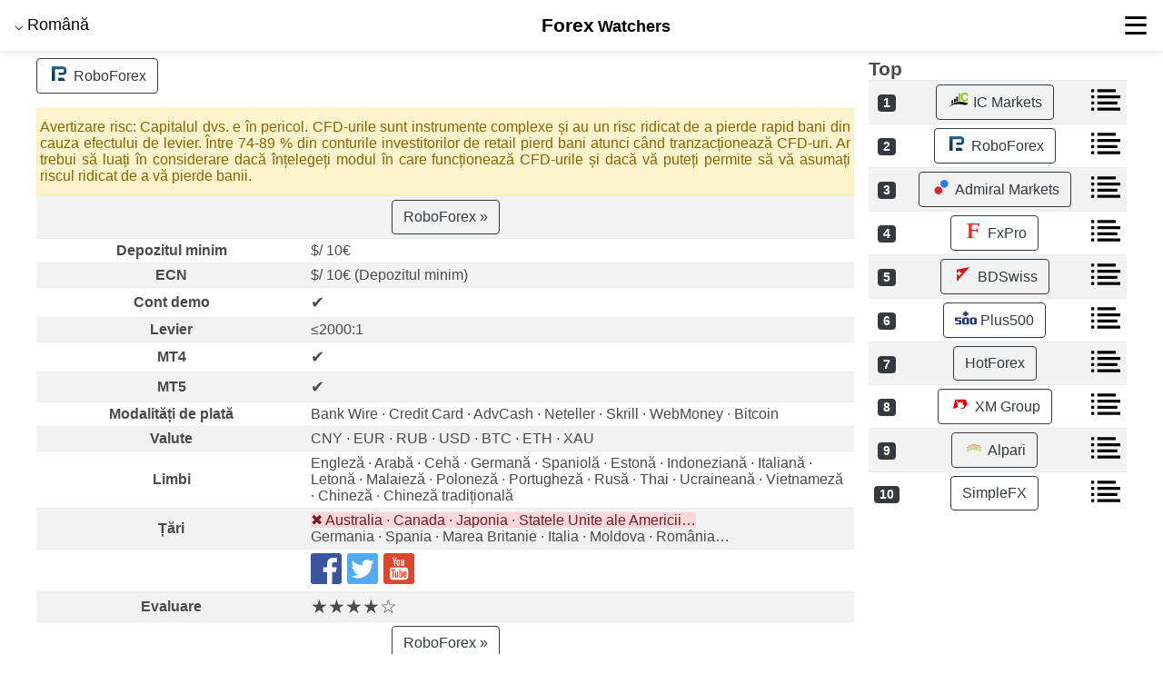

--- FILE ---
content_type: text/html; charset=UTF-8
request_url: https://forex-watchers.com/ro/roboforex/
body_size: 9324
content:
<!DOCTYPE html>
<html lang="ro">
<head>
<title>RoboForex - Pareri 2025, ce este? • Forum: e pe bune? | Forex Watchers Română</title>
<meta charset="utf-8">
<meta http-equiv="X-UA-Compatible" content="IE=edge">
<meta name="viewport" content="width=device-width,minimum-scale=1,initial-scale=1">
<meta name="description" content="RoboForex | Pentru a accesa mai multe informații despre broker. Apăsați aici.">
<link rel="canonical" href="https://forex-watchers.com/ro/roboforex/">
<link rel="alternate" href="https://forex-watchers.com/ar/roboforex/" hreflang="ar">
<link rel="alternate" href="https://forex-watchers.com/bg/roboforex/" hreflang="bg">
<link rel="alternate" href="https://forex-watchers.com/cs/roboforex/" hreflang="cs">
<link rel="alternate" href="https://forex-watchers.com/da/roboforex/" hreflang="da">
<link rel="alternate" href="https://forex-watchers.com/de/roboforex/" hreflang="de">
<link rel="alternate" href="https://forex-watchers.com/el/roboforex/" hreflang="el">
<link rel="alternate" href="https://forex-watchers.com/en/roboforex/" hreflang="en">
<link rel="alternate" href="https://forex-watchers.com/es/roboforex/" hreflang="es">
<link rel="alternate" href="https://forex-watchers.com/et/roboforex/" hreflang="et">
<link rel="alternate" href="https://forex-watchers.com/fa/roboforex/" hreflang="fa">
<link rel="alternate" href="https://forex-watchers.com/fi/roboforex/" hreflang="fi">
<link rel="alternate" href="https://forex-watchers.com/fr/roboforex/" hreflang="fr">
<link rel="alternate" href="https://forex-watchers.com/hr/roboforex/" hreflang="hr">
<link rel="alternate" href="https://forex-watchers.com/hu/roboforex/" hreflang="hu">
<link rel="alternate" href="https://forex-watchers.com/id/roboforex/" hreflang="id">
<link rel="alternate" href="https://forex-watchers.com/it/roboforex/" hreflang="it">
<link rel="alternate" href="https://forex-watchers.com/ja/roboforex/" hreflang="ja">
<link rel="alternate" href="https://forex-watchers.com/ko/roboforex/" hreflang="ko">
<link rel="alternate" href="https://forex-watchers.com/lt/roboforex/" hreflang="lt">
<link rel="alternate" href="https://forex-watchers.com/lv/roboforex/" hreflang="lv">
<link rel="alternate" href="https://forex-watchers.com/ms/roboforex/" hreflang="ms">
<link rel="alternate" href="https://forex-watchers.com/nl/roboforex/" hreflang="nl">
<link rel="alternate" href="https://forex-watchers.com/no/roboforex/" hreflang="no">
<link rel="alternate" href="https://forex-watchers.com/pl/roboforex/" hreflang="pl">
<link rel="alternate" href="https://forex-watchers.com/pt/roboforex/" hreflang="pt">
<link rel="alternate" href="https://forex-watchers.com/ru/roboforex/" hreflang="ru">
<link rel="alternate" href="https://forex-watchers.com/sk/roboforex/" hreflang="sk">
<link rel="alternate" href="https://forex-watchers.com/sl/roboforex/" hreflang="sl">
<link rel="alternate" href="https://forex-watchers.com/sr/roboforex/" hreflang="sr-latn">
<link rel="alternate" href="https://forex-watchers.com/sv/roboforex/" hreflang="sv">
<link rel="alternate" href="https://forex-watchers.com/th/roboforex/" hreflang="th">
<link rel="alternate" href="https://forex-watchers.com/tr/roboforex/" hreflang="tr">
<link rel="alternate" href="https://forex-watchers.com/uk/roboforex/" hreflang="uk">
<link rel="alternate" href="https://forex-watchers.com/vi/roboforex/" hreflang="vi">
<link rel="alternate" href="https://forex-watchers.com/zh/roboforex/" hreflang="zh-hans">
<link rel="alternate" href="https://forex-watchers.com/zt/roboforex/" hreflang="zh-hant">
<link rel="dns-prefetch" href="https://roboforex.com">

<meta property="og:url" content="http://forex-watchers.com/ro/roboforex/">
<meta property="og:title" content="RoboForex - Pareri 2025, ce este? • Forum: e pe bune? | Forex Watchers Română">
<meta property="og:description" content="RoboForex | Pentru a accesa mai multe informații despre broker. Apăsați aici.">
<meta property="og:site_name" content="Forex Watchers">
<meta property="og:type" content="website">
<meta property="og:locale" content="ro_RO">
<script async src="https://cdn.ampproject.org/v0.js"></script>
<script async custom-element="amp-sidebar" src="https://cdn.ampproject.org/v0/amp-sidebar-0.1.js"></script>

<script async custom-element="amp-iframe" src="https://cdn.ampproject.org/v0/amp-iframe-0.1.js"></script>
<style amp-boilerplate>body{-webkit-animation:-amp-start 8s steps(1,end) 0s 1 normal both;-moz-animation:-amp-start 8s steps(1,end) 0s 1 normal both;-ms-animation:-amp-start 8s steps(1,end) 0s 1 normal both;animation:-amp-start 8s steps(1,end) 0s 1 normal both}@-webkit-keyframes -amp-start{from{visibility:hidden}to{visibility:visible}}@-moz-keyframes -amp-start{from{visibility:hidden}to{visibility:visible}}@-ms-keyframes -amp-start{from{visibility:hidden}to{visibility:visible}}@-o-keyframes -amp-start{from{visibility:hidden}to{visibility:visible}}@keyframes -amp-start{from{visibility:hidden}to{visibility:visible}}</style><noscript><style amp-boilerplate>body{-webkit-animation:none;-moz-animation:none;-ms-animation:none;animation:none}</style></noscript>
<style amp-custom>
html{line-height:1.15;-webkit-text-size-adjust:100%}body{margin:0}main{display:block}h1{font-size:2em;margin:.67em 0}hr{box-sizing:content-box;height:0;overflow:visible}pre{font-family:monospace,monospace;font-size:1em}a{background-color:transparent}abbr[title]{border-bottom:none;text-decoration:underline;text-decoration:underline dotted}b,strong{font-weight:bolder}code,kbd,samp{font-family:monospace,monospace;font-size:1em}small{font-size:80%}sub,sup{font-size:75%;line-height:0;position:relative;vertical-align:baseline}sub{bottom:-.25em}sup{top:-.5em}img{border-style:none}button,input,optgroup,select,textarea{font-family:inherit;font-size:100%;line-height:1.15;margin:0}button,input{overflow:visible}button,select{text-transform:none}[type=button],[type=reset],[type=submit],button{-webkit-appearance:button}[type=button]::-moz-focus-inner,[type=reset]::-moz-focus-inner,[type=submit]::-moz-focus-inner,button::-moz-focus-inner{border-style:none;padding:0}[type=button]:-moz-focusring,[type=reset]:-moz-focusring,[type=submit]:-moz-focusring,button:-moz-focusring{outline:1px dotted ButtonText}fieldset{padding:.35em .75em .625em}legend{box-sizing:border-box;color:inherit;display:table;max-width:100%;padding:0;white-space:normal}progress{vertical-align:baseline}textarea{overflow:auto}[type=checkbox],[type=radio]{box-sizing:border-box;padding:0}[type=number]::-webkit-inner-spin-button,[type=number]::-webkit-outer-spin-button{height:auto}[type=search]{-webkit-appearance:textfield;outline-offset:-2px}[type=search]::-webkit-search-decoration{-webkit-appearance:none}::-webkit-file-upload-button{-webkit-appearance:button;font:inherit}details{display:block}summary{display:list-item}template{display:none}[hidden]{display:none}.h1{font-size:3rem}.h2{font-size:2rem}.h3{font-size:1.5rem}.h4{font-size:1.125rem}.h5{font-size:.875rem}.h6{font-size:.75rem}.font-family-inherit{font-family:inherit}.font-size-inherit{font-size:inherit}.text-decoration-none{text-decoration:none}.bold{font-weight:700}.regular{font-weight:400}.italic{font-style:italic}.caps{text-transform:uppercase;letter-spacing:.2em}.left-align{text-align:left}.center{text-align:center}.right-align{text-align:right}.justify{text-align:justify}.nowrap{white-space:nowrap}.break-word{word-wrap:break-word}.line-height-1{line-height:1rem}.line-height-2{line-height:1.125rem}.line-height-3{line-height:1.5rem}.line-height-4{line-height:2rem}.list-style-none{list-style:none}.underline{text-decoration:underline}.truncate{max-width:100%;overflow:hidden;text-overflow:ellipsis;white-space:nowrap}.list-reset{list-style:none;padding-left:0}.inline{display:inline}.block{display:block}.inline-block{display:inline-block}.table{display:table}.table-cell{display:table-cell}.overflow-hidden{overflow:hidden}.overflow-scroll{overflow:scroll}.overflow-auto{overflow:auto}.clearfix:after,.clearfix:before{content:" ";display:table}.clearfix:after{clear:both}.left{float:left}.right{float:right}.fit{max-width:100%}.max-width-1{max-width:24rem}.max-width-2{max-width:32rem}.max-width-3{max-width:48rem}.max-width-4{max-width:64rem}.border-box{box-sizing:border-box}.align-baseline{vertical-align:baseline}.align-top{vertical-align:top}.align-middle{vertical-align:middle}.align-bottom{vertical-align:bottom}.m0{margin:0}.mt0{margin-top:0}.mr0{margin-right:0}.mb0{margin-bottom:0}.ml0,.mx0{margin-left:0}.mx0{margin-right:0}.my0{margin-top:0;margin-bottom:0}.m1{margin:1rem}.mt1{margin-top:1rem}.mr1{margin-right:1rem}.mb1{margin-bottom:1rem}.ml1,.mx1{margin-left:1rem}.mx1{margin-right:1rem}.my1{margin-top:1rem;margin-bottom:1rem}.m2{margin:1.5rem}.mt2{margin-top:1.5rem}.mr2{margin-right:1.5rem}.mb2{margin-bottom:1.5rem}.ml2,.mx2{margin-left:1.5rem}.mx2{margin-right:1.5rem}.my2{margin-top:1.5rem;margin-bottom:1.5rem}.m3{margin:2rem}.mt3{margin-top:2rem}.mr3{margin-right:2rem}.mb3{margin-bottom:2rem}.ml3,.mx3{margin-left:2rem}.mx3{margin-right:2rem}.my3{margin-top:2rem;margin-bottom:2rem}.m4{margin:2.5rem}.mt4{margin-top:2.5rem}.mr4{margin-right:2.5rem}.mb4{margin-bottom:2.5rem}.ml4,.mx4{margin-left:2.5rem}.mx4{margin-right:2.5rem}.my4{margin-top:2.5rem;margin-bottom:2.5rem}.mxn1{margin-left:-1rem;margin-right:-1rem}.mxn2{margin-left:-1.5rem;margin-right:-1.5rem}.mxn3{margin-left:-2rem;margin-right:-2rem}.mxn4{margin-left:-2.5rem;margin-right:-2.5rem}.ml-auto{margin-left:auto}.mr-auto,.mx-auto{margin-right:auto}.mx-auto{margin-left:auto}.p0{padding:0}.pt0{padding-top:0}.pr0{padding-right:0}.pb0{padding-bottom:0}.pl0,.px0{padding-left:0}.px0{padding-right:0}.py0{padding-top:0;padding-bottom:0}.p1{padding:1rem}.pt1{padding-top:1rem}.pr1{padding-right:1rem}.pb1{padding-bottom:1rem}.pl1{padding-left:1rem}.py1{padding-top:1rem;padding-bottom:1rem}.px1{padding-left:1rem;padding-right:1rem}.p2{padding:1.5rem}.pt2{padding-top:1.5rem}.pr2{padding-right:1.5rem}.pb2{padding-bottom:1.5rem}.pl2{padding-left:1.5rem}.py2{padding-top:1.5rem;padding-bottom:1.5rem}.px2{padding-left:1.5rem;padding-right:1.5rem}.p3{padding:2rem}.pt3{padding-top:2rem}.pr3{padding-right:2rem}.pb3{padding-bottom:2rem}.pl3{padding-left:2rem}.py3{padding-top:2rem;padding-bottom:2rem}.px3{padding-left:2rem;padding-right:2rem}.p4{padding:2.5rem}.pt4{padding-top:2.5rem}.pr4{padding-right:2.5rem}.pb4{padding-bottom:2.5rem}.pl4{padding-left:2.5rem}.py4{padding-top:2.5rem;padding-bottom:2.5rem}.px4{padding-left:2.5rem;padding-right:2.5rem}.col{float:left}.col,.col-right{box-sizing:border-box}.col-right{float:right}.col-1{width:8.33333%}.col-2{width:16.66667%}.col-3{width:25%}.col-4{width:33.33333%}.col-5{width:41.66667%}.col-6{width:50%}.col-7{width:58.33333%}.col-8{width:66.66667%}.col-9{width:75%}.col-10{width:83.33333%}.col-11{width:91.66667%}.col-12{width:100%}@media (min-width:40.06rem){.sm-col{float:left;box-sizing:border-box}.sm-col-right{float:right;box-sizing:border-box}.sm-col-1{width:8.33333%}.sm-col-2{width:16.66667%}.sm-col-3{width:25%}.sm-col-4{width:33.33333%}.sm-col-5{width:41.66667%}.sm-col-6{width:50%}.sm-col-7{width:58.33333%}.sm-col-8{width:66.66667%}.sm-col-9{width:75%}.sm-col-10{width:83.33333%}.sm-col-11{width:91.66667%}.sm-col-12{width:100%}}@media (min-width:52.06rem){.md-col{float:left;box-sizing:border-box}.md-col-right{float:right;box-sizing:border-box}.md-col-1{width:8.33333%}.md-col-2{width:16.66667%}.md-col-3{width:25%}.md-col-4{width:33.33333%}.md-col-5{width:41.66667%}.md-col-6{width:50%}.md-col-7{width:58.33333%}.md-col-8{width:66.66667%}.md-col-9{width:75%}.md-col-10{width:83.33333%}.md-col-11{width:91.66667%}.md-col-12{width:100%}}@media (min-width:64.06rem){.lg-col{float:left;box-sizing:border-box}.lg-col-right{float:right;box-sizing:border-box}.lg-col-1{width:8.33333%}.lg-col-2{width:16.66667%}.lg-col-3{width:25%}.lg-col-4{width:33.33333%}.lg-col-5{width:41.66667%}.lg-col-6{width:50%}.lg-col-7{width:58.33333%}.lg-col-8{width:66.66667%}.lg-col-9{width:75%}.lg-col-10{width:83.33333%}.lg-col-11{width:91.66667%}.lg-col-12{width:100%}}.flex{display:-webkit-box;display:-ms-flexbox;display:flex}@media (min-width:40.06rem){.sm-flex{display:-webkit-box;display:-ms-flexbox;display:flex}}@media (min-width:52.06rem){.md-flex{display:-webkit-box;display:-ms-flexbox;display:flex}}@media (min-width:64.06rem){.lg-flex{display:-webkit-box;display:-ms-flexbox;display:flex}}.flex-column{-webkit-box-orient:vertical;-webkit-box-direction:normal;-ms-flex-direction:column;flex-direction:column}.flex-wrap{-ms-flex-wrap:wrap;flex-wrap:wrap}.items-start{-webkit-box-align:start;-ms-flex-align:start;align-items:flex-start}.items-end{-webkit-box-align:end;-ms-flex-align:end;align-items:flex-end}.items-center{-webkit-box-align:center;-ms-flex-align:center;align-items:center}.items-baseline{-webkit-box-align:baseline;-ms-flex-align:baseline;align-items:baseline}.items-stretch{-webkit-box-align:stretch;-ms-flex-align:stretch;align-items:stretch}.self-start{-ms-flex-item-align:start;align-self:flex-start}.self-end{-ms-flex-item-align:end;align-self:flex-end}.self-center{-ms-flex-item-align:center;-ms-grid-row-align:center;align-self:center}.self-baseline{-ms-flex-item-align:baseline;align-self:baseline}.self-stretch{-ms-flex-item-align:stretch;-ms-grid-row-align:stretch;align-self:stretch}.justify-start{-webkit-box-pack:start;-ms-flex-pack:start;justify-content:flex-start}.justify-end{-webkit-box-pack:end;-ms-flex-pack:end;justify-content:flex-end}.justify-center{-webkit-box-pack:center;-ms-flex-pack:center;justify-content:center}.justify-between{-webkit-box-pack:justify;-ms-flex-pack:justify;justify-content:space-between}.justify-around{-ms-flex-pack:distribute;justify-content:space-around}.content-start{-ms-flex-line-pack:start;align-content:flex-start}.content-end{-ms-flex-line-pack:end;align-content:flex-end}.content-center{-ms-flex-line-pack:center;align-content:center}.content-between{-ms-flex-line-pack:justify;align-content:space-between}.content-around{-ms-flex-line-pack:distribute;align-content:space-around}.content-stretch{-ms-flex-line-pack:stretch;align-content:stretch}.flex-auto{-webkit-box-flex:1;-ms-flex:1 1 auto;flex:1 1 auto;min-width:0;min-height:0}.flex-none{-webkit-box-flex:0;-ms-flex:none;flex:none}.order-0{-webkit-box-ordinal-group:1;-ms-flex-order:0;order:0}.order-1{-webkit-box-ordinal-group:2;-ms-flex-order:1;order:1}.order-2{-webkit-box-ordinal-group:3;-ms-flex-order:2;order:2}.order-3{-webkit-box-ordinal-group:4;-ms-flex-order:3;order:3}.order-last{-webkit-box-ordinal-group:100000;-ms-flex-order:99999;order:99999}.relative{position:relative}.absolute{position:absolute}.fixed{position:fixed}.top-0{top:0}.right-0{right:0}.bottom-0{bottom:0}.left-0{left:0}.z1{z-index:1}.z2{z-index:2}.z3{z-index:3}.z4{z-index:4}.border{border-style:solid;border-width:1px}.border-top{border-top-style:solid;border-top-width:1px}.border-right{border-right-style:solid;border-right-width:1px}.border-bottom{border-bottom-style:solid;border-bottom-width:1px}.border-left{border-left-style:solid;border-left-width:1px}.border-none{border:0}.rounded{border-radius:3px}.circle{border-radius:50%}.rounded-top{border-radius:3px 3px 0 0}.rounded-right{border-radius:0 3px 3px 0}.rounded-bottom{border-radius:0 0 3px 3px}.rounded-left{border-radius:3px 0 0 3px}.not-rounded{border-radius:0}.hide{position:absolute;height:1px;width:1px;overflow:hidden;clip:rect(1px,1px,1px,1px)}@media (max-width:40rem){.xs-hide{display:none}}@media (min-width:40.06rem) and (max-width:52rem){.sm-hide{display:none}}@media (min-width:52.06rem) and (max-width:64rem){.md-hide{display:none}}@media (min-width:64.06rem){.lg-hide{display:none}}.display-none{display:none}body {
  font-family: -apple-system, BlinkMacSystemFont, "Segoe UI", Roboto, "Helvetica Neue", sans-serif;
}
* {
    box-sizing: border-box
}
body {
    background: #fff;
    color: #4a4a4a;
	min-width: 315px;
    overflow-x: hidden;
    font-smooth: always;
    -webkit-font-smoothing: antialiased
}
main {
	width: 96%;
    max-width: 1200px;
    margin: 0 auto
}
p {
    padding: 0;
    padding-top: 0.5rem;
    padding-bottom: 0.5rem;
    margin: 0
}
.h0
{
    font-size: 3rem;
    line-height: 3.5rem
}
.h1,
h1 {
    font-size: 1.6rem;
    line-height: 2rem
}
.h2,
h2 {
    font-size: 1.3rem;
    line-height: 1.5rem
}
.h3,
h3 {
    font-size: 1.15rem;
    line-height: 1.5rem
}
h1,
h2,
h3 {
    margin: 0;
    padding: 0;
    padding-top: 0.5rem;
}
a,
a:active,
a:visited {
    color: inherit
}
.ampstart-dropdown {
    min-width: 200px
}
.ampstart-dropdown.absolute {
    z-index: 100
}
.ampstart-dropdown.absolute>section,
.ampstart-dropdown.absolute>section>header {
    height: 100%
}
.ampstart-dropdown>section>header {
    background-color: #000;
    border: 0;
    color: #fff
}
.ampstart-dropdown>section>header:after {
    display: inline-block;
    content: "+";
    padding: 0 0 0 1.5rem;
    color: #000
}
.ampstart-dropdown>[expanded]>header:after {
    content: "–"
}
.absolute .ampstart-dropdown-items {
    z-index: 200
}
.ampstart-dropdown-item {
    background-color: #000;
    color: #000;
    opacity: .9
}
.ampstart-dropdown-item:active,
.ampstart-dropdown-item:hover {
    opacity: 1
}

.ampstart-headerbar {
    background-color: #fff;
    color: #000;
    z-index: 999;
    box-shadow: 0 0 5px 2px rgba(0, 0, 0, .1)
}
.ampstart-headerbar+:not(amp-sidebar),
.ampstart-headerbar+amp-sidebar+* {
    margin-top: 3.5rem
}
.ampstart-headerbar-nav .ampstart-nav-item {
    padding: 0 1rem;
    background: transparent;
    opacity: .8
}
.ampstart-headerbar-nav {
    line-height: 3.5rem
}
.ampstart-nav-item:active,
.ampstart-nav-item:focus,
.ampstart-nav-item:hover {
    opacity: 1
}
.ampstart-navbar-trigger:focus {
    outline: none
}
.ampstart-nav a,
.ampstart-navbar-trigger,
.ampstart-sidebar-faq a {
    cursor: pointer;
    text-decoration: none
}
.ampstart-nav .ampstart-label {
    color: inherit
}
.ampstart-navbar-trigger {
    line-height: 3.5rem;
}
.ampstart-headerbar-nav {
    -webkit-box-flex: 1;
    -ms-flex: 1;
    flex: 1
}
.ampstart-nav-search {
    -webkit-box-flex: 0.5;
    -ms-flex-positive: 0.5;
    flex-grow: 0.5
}
.ampstart-headerbar .ampstart-nav-search:active,
.ampstart-headerbar .ampstart-nav-search:focus,
.ampstart-headerbar .ampstart-nav-search:hover {
    box-shadow: none
}
.ampstart-nav-search>input {
    border: none;
    border-radius: 3px;
    line-height: normal
}
.ampstart-nav-dropdown {
    min-width: 200px
}
.ampstart-nav-dropdown amp-accordion header {
    background-color: #fff;
    border: none
}
.ampstart-nav-dropdown amp-accordion ul {
    background-color: #fff
}
.ampstart-nav-dropdown .ampstart-dropdown-item,
.ampstart-nav-dropdown .ampstart-dropdown>section>header {
    background-color: #fff;
    color: #000
}
.ampstart-nav-dropdown .ampstart-dropdown-item {
    color: #000
}
.ampstart-sidebar {
    background-color: #fff;
    color: #000;
    min-width: 300px;
    width: 300px
}
.ampstart-sidebar .ampstart-icon {
    fill: #000
}
.ampstart-sidebar-header {
    line-height: 3.5rem;
    min-height: 3.5rem
}
.ampstart-sidebar .ampstart-dropdown-item,
.ampstart-sidebar .ampstart-dropdown header,
.ampstart-sidebar .ampstart-faq-item,
.ampstart-sidebar .ampstart-nav-item,
.ampstart-sidebar .ampstart-social-follow {
    margin: 0 0 2rem
}
.ampstart-sidebar .ampstart-nav-dropdown {
    margin: 0
}
.ampstart-sidebar .ampstart-navbar-trigger {
    line-height: inherit
}
.ampstart-navbar-trigger svg {
    pointer-events: none
}




.alert {
  padding: 0.2rem 0.2rem;
  border: 1px solid transparent;
}

.alert-danger {
  color: #721c24;
  background-color: #f8d7da;
  border-color: #f5c6cb;
}

.alert-success {
  color: #155724;
  background-color: #d4edda;
  border-color: #c3e6cb;
}

.alert-warning {
  color: #856404;
  background-color: #fff3cd;
  border-color: #ffeeba;
}

.badge {
  display: inline-block;
  padding: 0.25em 0.4em;
  font-size: 75%;
  font-weight: bold;
  line-height: 1;
  color: #fff;
  text-align: center;
  white-space: nowrap;
  vertical-align: baseline;
  border-radius: 0.25rem;
}

.badge-dark {
  color: #fff;
  background-color: #343a40;
}

.badge-dark[href]:focus, .badge-dark[href]:hover {
  color: #fff;
  text-decoration: none;
  background-color: #1d2124;
}

.btnlogo {
border: 1px solid #bbb;
border-radius: 0.25rem;
}

.btn {
  display: inline-block;
  font-weight: normal;
  text-align: center;
  white-space: nowrap;
  vertical-align: middle;
  -webkit-user-select: none;
     -moz-user-select: none;
      -ms-user-select: none;
          user-select: none;
  border: 1px solid transparent;
  padding: 0.5rem 0.75rem;
  font-size: 1rem;
  line-height: 1.25;
  border-radius: 0.25rem;
  transition: all 0.15s ease-in-out;
}

.btn:focus, .btn:hover {
  text-decoration: none;
}

.btn:focus, .btn.focus {
  outline: 0;
  box-shadow: 0 0 0 3px rgba(0, 123, 255, 0.25);
}

.btn.disabled, .btn:disabled {
  opacity: .65;
}

.btn:active, .btn.active {
  background-image: none;
}

a.btn.disabled,
fieldset[disabled] a.btn {
  pointer-events: none;
}

.btn-outline-dark {
  color: #343a40;
  background-color: transparent;
  background-image: none;
  border-color: #343a40;
}

.btn-outline-dark:hover {
  color: #fff;
  background-color: #343a40;
  border-color: #343a40;
}

.btn-outline-dark:focus, .btn-outline-dark.focus {
  box-shadow: 0 0 0 3px rgba(52, 58, 64, 0.5);
}

.btn-outline-dark.disabled, .btn-outline-dark:disabled {
  color: #343a40;
  background-color: transparent;
}

.btn-outline-dark:active, .btn-outline-dark.active,
.show > .btn-outline-dark.dropdown-toggle {
  color: #fff;
  background-color: #343a40;
  border-color: #343a40;
}


table {
  border-collapse: collapse;
}

.table {
  width: 100%;
  max-width: 100%;
  margin-bottom: 1rem;
  background-color: transparent;
}

.table th,
.table td {
  padding: 0.75rem;
  vertical-align: middle;
  border-top: 1px solid #e9ecef;
}

.table thead th {
  vertical-align: top;
  border-bottom: 2px solid #e9ecef;
}

.table tbody + tbody {
  border-top: 2px solid #e9ecef;
}

.table .table {
  background-color: #fff;
}

.table-sm th,
.table-sm td {
  padding: 0.3rem;
}

.table-striped tbody tr:nth-of-type(odd) {
  background-color: rgba(0, 0, 0, 0.05);
}

table[data-sortable] th:not([data-sortable="false"]) {
  -webkit-user-select: none;
  -moz-user-select: none;
  -ms-user-select: none;
  -o-user-select: none;
  user-select: none;
  -webkit-tap-highlight-color: rgba(0, 0, 0, 0);
  -webkit-touch-callout: none;
  cursor: pointer;
}

table[data-sortable] td {
  vertical-align: middle;
  text-align: center;
}

table[data-sortable] th {
	font-size: 80%;
}

hr {
    margin-top: 1rem;
    margin-bottom: 1rem;
    border: 0;
    border-top: 1px solid #eee;
}

.ppx {
    padding: 2px;
    margin-right: 2px;
}

table.table-mob td {
width:50%;
}

.table-mob {
    border-top: 2px solid #000;
}

table.table-brk th {
width:33%;
}


.tooltip {
    position: relative;
    display: inline-block;
    border-bottom: 1px dotted black;
}

.tooltip .tooltiptext {
    visibility: hidden;
    width: 140px;
    background-color: black;
    color: #fff;
    text-align: center;
    padding: 5px 0;
    border-radius: 6px;
 
    position: absolute;
    z-index: 1;

    top: 100%;
    left: 50%; 
    margin-left: -60px;
}

.tooltip:hover .tooltiptext {
    visibility: visible;
}</style>
<!--[if lt IE 9]>
<script src="http://forex-watchers.com/cdnjs.cloudflare.com/ajax/libs/html5shiv/3.7.3/html5shiv.min.js"></script>
<script src="http://forex-watchers.com/cdnjs.cloudflare.com/ajax/libs/livingston-css3-mediaqueries-js/1.0.0/css3-mediaqueries.min.js"></script>
<script src="http://forex-watchers.com/cdnjs.cloudflare.com/ajax/libs/rem/1.3.4/js/rem.min.js"></script>
<![endif]-->
</head>
<body>
<header class="ampstart-headerbar fixed flex justify-start items-center top-0 left-0 right-0 px1">
<div role="button" aria-label="open langbar" on="tap:lang-sidebar.toggle" tabindex="0" class="ampstart-navbar-trigger">&#9013; <span class="h2 sm-hide md-hide lg-hide">RO</span><span class="h3 xs-hide">Română</span></div>
<a href="https://forex-watchers.com/ro" class="bold text-decoration-none my0 mx-auto"><span class='h2'>Forex</span>  <span class='h3'>Watchers</span></a>
<div role="button" aria-label="open menubar" on="tap:menu-sidebar.toggle" tabindex="1" class="ampstart-navbar-trigger h0">&equiv;</div>
</header>
<main id="content" role="main" class="">
<div>
<div class="clearfix">
<div class="md-col md-col-9">
<h1><a href="https://forex-watchers.com/go.php?q=roboforex" class="btn btn-outline-dark text-decoration-none" rel="sponsored" data-vars-outbound-link="https://forex-watchers.com/go.php?q=demoroboforex/"><amp-img src="http://forex-watchers.com/i/roboforex.svg" width="24" height="16" alt=""></amp-img> RoboForex</a></h1>
<p>
</p>
<div class="alert alert-warning">
<p class="justify">
Avertizare risc: Capitalul dvs. e în pericol.
CFD-urile sunt instrumente complexe și au un risc ridicat de a pierde rapid bani din cauza efectului de levier. Între 74-89 % din conturile investitorilor de retail pierd bani atunci când tranzacționează CFD-uri. Ar trebui să luați în considerare dacă înțelegeți modul în care funcționează CFD-urile și dacă vă puteți permite să vă asumați riscul ridicat de a vă pierde banii.

</p>
</div>
<table class="table table-sm table-striped table-brk">
<tbody>
<tr>
<td colspan="2"><div class="flex justify-around"><a href="https://forex-watchers.com/go.php?q=roboforex" class="btn btn-outline-dark text-decoration-none" rel="sponsored" data-vars-outbound-link="https://forex-watchers.com/go.php?q=demoroboforex/">RoboForex &raquo;</a></div></td>
</tr>
<tr>
<th>Depozitul minim</th>
<td>$/ 10€</td>
</tr>
<tr>
<th>ECN</th>
<td>$/ 10€ (Depozitul minim)</td>
</tr>
<tr>
<th>Cont demo</th>
<td><span class="h3">&#10004;</span></td>
</tr>
<tr>
<th>Levier</th>
<td>&le;2000:1</td>
</tr>
<tr>
<th>MT4</th>
<td><span class="h3">&#10004;</span></td>
</tr>
<tr>
<th>MT5</th>
<td><span class="h3">&#10004;</span></td>
</tr>
<tr>
<th>Modalități de plată</th>
<td>Bank Wire · Credit Card · AdvCash · Neteller · Skrill · WebMoney · Bitcoin</td>
</tr>
<tr>
<th>Valute</th>
<td>CNY · EUR · RUB · USD · BTC · ETH · XAU</td>
</tr>
<tr>
<th>Limbi</th>
<td>Engleză · Arabă · Cehă · Germană · Spaniolă · Estonă · Indoneziană · Italiană · Letonă · Malaieză · Poloneză · Portugheză · Rusă · Thai · Ucraineană · Vietnameză · Chineză · Chineză tradițională</td>
</tr>
<tr>
<th>Țări</th>
<td><span class="alert-danger"> &#10006; Australia · Canada · Japonia · Statele Unite ale Americii&hellip;</span><br/>Germania · Spania · Marea Britanie · Italia · Moldova · România&hellip;</td>
</tr>
<tr>
<th></th>
<td><a href="https://www.facebook.com/RoboForexCom" target="_blank"><amp-img src="http://forex-watchers.com/i/facebook.svg" width="34" height="34" class="ppx rounded" alt="Facebook"><div fallback>Facebook</div></amp-img></a> <a href="https://twitter.com/roboforex_com" target="_blank"><amp-img src="http://forex-watchers.com/i/twitter.svg" width="34" height="34" class="ppx rounded" alt="Twitter"><div fallback>Twitter</div></amp-img></a> <a href="https://www.youtube.com/channel/UC8RCgChp7WzGEwWbwf3szAg" target="_blank"><amp-img src="http://forex-watchers.com/i/youtube.svg" width="34" height="34" class="ppx rounded" alt="Youtube"><div fallback>Youtube</div></amp-img></a> </td>
</tr>
<tr>
<th>Evaluare</th>
<td><span class="h2">&#9733;&#9733;&#9733;&#9733;&#9734;</span></td>
</tr>
<tr>
<td colspan="2"><div class="flex justify-around"><a href="https://forex-watchers.com/go.php?q=roboforex" class="btn btn-outline-dark text-decoration-none" rel="sponsored" data-vars-outbound-link="https://forex-watchers.com/go.php?q=demoroboforex/">RoboForex &raquo;</a></div></td>
</tr>
</tbody>
</table>
<div class="alert alert-warning">
<p class="justify">
Avertizare risc: Capitalul dvs. e în pericol.
CFD-urile sunt instrumente complexe și au un risc ridicat de a pierde rapid bani din cauza efectului de levier. Între 74-89 % din conturile investitorilor de retail pierd bani atunci când tranzacționează CFD-uri. Ar trebui să luați în considerare dacă înțelegeți modul în care funcționează CFD-urile și dacă vă puteți permite să vă asumați riscul ridicat de a vă pierde banii.

</p>
</div>
</div>
<div class="md-col md-col-3 pl1 xs-hide sm-hide">
<div data-nosnippet class="box-module">
<h2>Top</h2>
<table class="table table-striped table-sm center">
<tr>
<td class="h3" data-value="1"><span class="badge badge-dark">1</span></td>
<td data-value="IC Markets"><a href="https://forex-watchers.com/go.php?q=icmarkets" class="btn btn-outline-dark text-decoration-none" rel="sponsored" data-vars-outbound-link="https://forex-watchers.com/go.php?q=demoicmarkets/"><amp-img src="http://forex-watchers.com/i/icmarkets.svg" width="24" height="16" alt=""></amp-img> IC Markets</a></td>
<td><a href="https://forex-watchers.com/ro/icmarkets/"><amp-img src="http://forex-watchers.com/i/review.svg" width="32" height="32" alt="Pareri"><div fallback>Pareri</div></amp-img></a></td>
</tr>
<tr>
<td class="h3" data-value="2"><span class="badge badge-dark">2</span></td>
<td data-value="RoboForex"><a href="https://forex-watchers.com/go.php?q=roboforex" class="btn btn-outline-dark text-decoration-none" rel="sponsored" data-vars-outbound-link="https://forex-watchers.com/go.php?q=demoroboforex/"><amp-img src="http://forex-watchers.com/i/roboforex.svg" width="24" height="16" alt=""></amp-img> RoboForex</a></td>
<td><a href="https://forex-watchers.com/ro/roboforex/"><amp-img src="http://forex-watchers.com/i/review.svg" width="32" height="32" alt="Pareri"><div fallback>Pareri</div></amp-img></a></td>
</tr>
<tr>
<td class="h3" data-value="3"><span class="badge badge-dark">3</span></td>
<td data-value="Admiral Markets"><a href="https://forex-watchers.com/go.php?q=admiralmarkets-ro" class="btn btn-outline-dark text-decoration-none" rel="sponsored" data-vars-outbound-link="https://forex-watchers.com/go.php?q=demoadmiralmarkets/"><amp-img src="http://forex-watchers.com/i/admiralmarkets.svg" width="24" height="16" alt=""></amp-img> Admiral Markets</a></td>
<td><a href="https://forex-watchers.com/ro/admiralmarkets/"><amp-img src="http://forex-watchers.com/i/review.svg" width="32" height="32" alt="Pareri"><div fallback>Pareri</div></amp-img></a></td>
</tr>
<tr>
<td class="h3" data-value="4"><span class="badge badge-dark">4</span></td>
<td data-value="FxPro"><a href="https://forex-watchers.com/go.php?q=fxpro-ro" class="btn btn-outline-dark text-decoration-none" rel="sponsored" data-vars-outbound-link="https://forex-watchers.com/go.php?q=demofxpro/"><amp-img src="http://forex-watchers.com/i/fxpro.svg" width="24" height="16" alt=""></amp-img> FxPro</a></td>
<td><a href="https://forex-watchers.com/ro/fxpro/"><amp-img src="http://forex-watchers.com/i/review.svg" width="32" height="32" alt="Pareri"><div fallback>Pareri</div></amp-img></a></td>
</tr>
<tr>
<td class="h3" data-value="5"><span class="badge badge-dark">5</span></td>
<td data-value="BDSwiss"><a href="https://forex-watchers.com/go.php?q=bdswiss-ro" class="btn btn-outline-dark text-decoration-none" rel="sponsored" data-vars-outbound-link="https://forex-watchers.com/go.php?q=demobdswiss/"><amp-img src="http://forex-watchers.com/i/bdswiss.svg" width="24" height="16" alt=""></amp-img> BDSwiss</a></td>
<td><a href="https://forex-watchers.com/ro/bdswiss/"><amp-img src="http://forex-watchers.com/i/review.svg" width="32" height="32" alt="Pareri"><div fallback>Pareri</div></amp-img></a></td>
</tr>
<tr>
<td class="h3" data-value="6"><span class="badge badge-dark">6</span></td>
<td data-value="Plus500"><a href="https://forex-watchers.com/go.php?q=plus500-ro" class="btn btn-outline-dark text-decoration-none" rel="sponsored" data-vars-outbound-link="https://forex-watchers.com/go.php?q=demoplus500/"><amp-img src="http://forex-watchers.com/i/plus500.svg" width="24" height="16" alt=""></amp-img> Plus500</a></td>
<td><a href="https://forex-watchers.com/ro/plus500/"><amp-img src="http://forex-watchers.com/i/review.svg" width="32" height="32" alt="Pareri"><div fallback>Pareri</div></amp-img></a></td>
</tr>
<tr>
<td class="h3" data-value="7"><span class="badge badge-dark">7</span></td>
<td data-value="HotForex"><a href="https://forex-watchers.com/go.php?q=hotforex" class="btn btn-outline-dark text-decoration-none" rel="sponsored" data-vars-outbound-link="https://forex-watchers.com/go.php?q=demohotforex/">HotForex</a></td>
<td><a href="https://forex-watchers.com/ro/hotforex/"><amp-img src="http://forex-watchers.com/i/review.svg" width="32" height="32" alt="Pareri"><div fallback>Pareri</div></amp-img></a></td>
</tr>
<tr>
<td class="h3" data-value="8"><span class="badge badge-dark">8</span></td>
<td data-value="XM Group"><a href="https://forex-watchers.com/go.php?q=xm" class="btn btn-outline-dark text-decoration-none" rel="sponsored" data-vars-outbound-link="https://forex-watchers.com/go.php?q=demoxm/"><amp-img src="http://forex-watchers.com/i/xm.svg" width="24" height="16" alt=""></amp-img> XM Group</a></td>
<td><a href="https://forex-watchers.com/ro/xm/"><amp-img src="http://forex-watchers.com/i/review.svg" width="32" height="32" alt="Pareri"><div fallback>Pareri</div></amp-img></a></td>
</tr>
<tr>
<td class="h3" data-value="9"><span class="badge badge-dark">9</span></td>
<td data-value="Alpari"><a href="https://forex-watchers.com/go.php?q=alpari" class="btn btn-outline-dark text-decoration-none" rel="sponsored" data-vars-outbound-link="https://forex-watchers.com/go.php?q=demoalpari/"><amp-img src="http://forex-watchers.com/i/alpari.svg" width="24" height="16" alt=""></amp-img> Alpari</a></td>
<td><a href="https://forex-watchers.com/ro/alpari/"><amp-img src="http://forex-watchers.com/i/review.svg" width="32" height="32" alt="Pareri"><div fallback>Pareri</div></amp-img></a></td>
</tr>
<tr>
<td class="h3" data-value="10"><span class="badge badge-dark">10</span></td>
<td data-value="SimpleFX"><a href="https://forex-watchers.com/go.php?q=simplefx" class="btn btn-outline-dark text-decoration-none" rel="sponsored" data-vars-outbound-link="https://forex-watchers.com/go.php?q=demosimplefx/">SimpleFX</a></td>
<td><a href="https://forex-watchers.com/ro/simplefx/"><amp-img src="http://forex-watchers.com/i/review.svg" width="32" height="32" alt="Pareri"><div fallback>Pareri</div></amp-img></a></td>
</tr>
</table>
</div>
</div>
</div>
</div>
<hr>
<h2>Forum</h2>

<div class="md-hide lg-hide">
<div data-nosnippet class="box-module">
<h2>Top</h2>
<table class="table table-striped table-sm center">
<tr>
<td class="h3" data-value="1"><span class="badge badge-dark">1</span></td>
<td data-value="IC Markets"><a href="https://forex-watchers.com/go.php?q=icmarkets" class="btn btn-outline-dark text-decoration-none" rel="sponsored" data-vars-outbound-link="https://forex-watchers.com/go.php?q=demoicmarkets/"><amp-img src="http://forex-watchers.com/i/icmarkets.svg" width="24" height="16" alt=""></amp-img> IC Markets</a></td>
<td><a href="https://forex-watchers.com/ro/icmarkets/"><amp-img src="http://forex-watchers.com/i/review.svg" width="32" height="32" alt="Pareri"><div fallback>Pareri</div></amp-img></a></td>
</tr>
<tr>
<td class="h3" data-value="2"><span class="badge badge-dark">2</span></td>
<td data-value="RoboForex"><a href="https://forex-watchers.com/go.php?q=roboforex" class="btn btn-outline-dark text-decoration-none" rel="sponsored" data-vars-outbound-link="https://forex-watchers.com/go.php?q=demoroboforex/"><amp-img src="http://forex-watchers.com/i/roboforex.svg" width="24" height="16" alt=""></amp-img> RoboForex</a></td>
<td><a href="https://forex-watchers.com/ro/roboforex/"><amp-img src="http://forex-watchers.com/i/review.svg" width="32" height="32" alt="Pareri"><div fallback>Pareri</div></amp-img></a></td>
</tr>
<tr>
<td class="h3" data-value="3"><span class="badge badge-dark">3</span></td>
<td data-value="Admiral Markets"><a href="https://forex-watchers.com/go.php?q=admiralmarkets-ro" class="btn btn-outline-dark text-decoration-none" rel="sponsored" data-vars-outbound-link="https://forex-watchers.com/go.php?q=demoadmiralmarkets/"><amp-img src="http://forex-watchers.com/i/admiralmarkets.svg" width="24" height="16" alt=""></amp-img> Admiral Markets</a></td>
<td><a href="https://forex-watchers.com/ro/admiralmarkets/"><amp-img src="http://forex-watchers.com/i/review.svg" width="32" height="32" alt="Pareri"><div fallback>Pareri</div></amp-img></a></td>
</tr>
<tr>
<td class="h3" data-value="4"><span class="badge badge-dark">4</span></td>
<td data-value="FxPro"><a href="https://forex-watchers.com/go.php?q=fxpro-ro" class="btn btn-outline-dark text-decoration-none" rel="sponsored" data-vars-outbound-link="https://forex-watchers.com/go.php?q=demofxpro/"><amp-img src="http://forex-watchers.com/i/fxpro.svg" width="24" height="16" alt=""></amp-img> FxPro</a></td>
<td><a href="https://forex-watchers.com/ro/fxpro/"><amp-img src="http://forex-watchers.com/i/review.svg" width="32" height="32" alt="Pareri"><div fallback>Pareri</div></amp-img></a></td>
</tr>
<tr>
<td class="h3" data-value="5"><span class="badge badge-dark">5</span></td>
<td data-value="BDSwiss"><a href="https://forex-watchers.com/go.php?q=bdswiss-ro" class="btn btn-outline-dark text-decoration-none" rel="sponsored" data-vars-outbound-link="https://forex-watchers.com/go.php?q=demobdswiss/"><amp-img src="http://forex-watchers.com/i/bdswiss.svg" width="24" height="16" alt=""></amp-img> BDSwiss</a></td>
<td><a href="https://forex-watchers.com/ro/bdswiss/"><amp-img src="http://forex-watchers.com/i/review.svg" width="32" height="32" alt="Pareri"><div fallback>Pareri</div></amp-img></a></td>
</tr>
<tr>
<td class="h3" data-value="6"><span class="badge badge-dark">6</span></td>
<td data-value="Plus500"><a href="https://forex-watchers.com/go.php?q=plus500-ro" class="btn btn-outline-dark text-decoration-none" rel="sponsored" data-vars-outbound-link="https://forex-watchers.com/go.php?q=demoplus500/"><amp-img src="http://forex-watchers.com/i/plus500.svg" width="24" height="16" alt=""></amp-img> Plus500</a></td>
<td><a href="https://forex-watchers.com/ro/plus500/"><amp-img src="http://forex-watchers.com/i/review.svg" width="32" height="32" alt="Pareri"><div fallback>Pareri</div></amp-img></a></td>
</tr>
<tr>
<td class="h3" data-value="7"><span class="badge badge-dark">7</span></td>
<td data-value="HotForex"><a href="https://forex-watchers.com/go.php?q=hotforex" class="btn btn-outline-dark text-decoration-none" rel="sponsored" data-vars-outbound-link="https://forex-watchers.com/go.php?q=demohotforex/">HotForex</a></td>
<td><a href="https://forex-watchers.com/ro/hotforex/"><amp-img src="http://forex-watchers.com/i/review.svg" width="32" height="32" alt="Pareri"><div fallback>Pareri</div></amp-img></a></td>
</tr>
<tr>
<td class="h3" data-value="8"><span class="badge badge-dark">8</span></td>
<td data-value="XM Group"><a href="https://forex-watchers.com/go.php?q=xm" class="btn btn-outline-dark text-decoration-none" rel="sponsored" data-vars-outbound-link="https://forex-watchers.com/go.php?q=demoxm/"><amp-img src="http://forex-watchers.com/i/xm.svg" width="24" height="16" alt=""></amp-img> XM Group</a></td>
<td><a href="https://forex-watchers.com/ro/xm/"><amp-img src="http://forex-watchers.com/i/review.svg" width="32" height="32" alt="Pareri"><div fallback>Pareri</div></amp-img></a></td>
</tr>
<tr>
<td class="h3" data-value="9"><span class="badge badge-dark">9</span></td>
<td data-value="Alpari"><a href="https://forex-watchers.com/go.php?q=alpari" class="btn btn-outline-dark text-decoration-none" rel="sponsored" data-vars-outbound-link="https://forex-watchers.com/go.php?q=demoalpari/"><amp-img src="http://forex-watchers.com/i/alpari.svg" width="24" height="16" alt=""></amp-img> Alpari</a></td>
<td><a href="https://forex-watchers.com/ro/alpari/"><amp-img src="http://forex-watchers.com/i/review.svg" width="32" height="32" alt="Pareri"><div fallback>Pareri</div></amp-img></a></td>
</tr>
<tr>
<td class="h3" data-value="10"><span class="badge badge-dark">10</span></td>
<td data-value="SimpleFX"><a href="https://forex-watchers.com/go.php?q=simplefx" class="btn btn-outline-dark text-decoration-none" rel="sponsored" data-vars-outbound-link="https://forex-watchers.com/go.php?q=demosimplefx/">SimpleFX</a></td>
<td><a href="https://forex-watchers.com/ro/simplefx/"><amp-img src="http://forex-watchers.com/i/review.svg" width="32" height="32" alt="Pareri"><div fallback>Pareri</div></amp-img></a></td>
</tr>
</table>
</div>
</div>
<hr>
<div class="alert alert-warning">
<p class="justify">
Avertizare risc: Tranzacționarea implică riscuri. Exista posibilitatea ca investitorul sa piarda toate investitiile initiale.
 CFD-urile sunt instrumente complexe și au un risc ridicat de a pierde rapid bani din cauza efectului de levier. Între 74-89 % din conturile investitorilor de retail pierd bani atunci când tranzacționează CFD-uri. Ar trebui să luați în considerare dacă înțelegeți modul în care funcționează CFD-urile și dacă vă puteți permite să vă asumați riscul ridicat de a vă pierde banii.
</p>
<p class="justify">
Informațiile din acest site nu sunt destinate pentru a fi distribuite sau utilizate de alte persoane din țări sau jurisdicții în care o astfel de distribuție sau utilizare ar încălca legislația sau regulamentele locale și nu sunt destinate rezidenților din: Belgia · Franţa · Japonia · Letonia · Turcia · Statele Unite ale Americii ·</p>
</div>
<small><time datetime=""></time></small>
</main>
<amp-sidebar id="menu-sidebar" class="ampstart-sidebar px3" layout="nodisplay" side="right">
<div class="flex justify-start items-center ampstart-sidebar-header"> 
<div role="button" aria-label="close sidebar" on="tap:menu-sidebar.close" tabindex="0" class="ampstart-navbar-trigger items-start h1">&#10005;</div>
</div>
<ul class="ampstart-sidebar-faq list-reset m0">
<li class="ampstart-faq-item"><a href="https://forex-watchers.com/ro" class="text-decoration-none">Top brokeri Forex</a></li>
<li class="ampstart-faq-item"><a href="https://forex-watchers.com/ro/bonus-fara-depunere" class="text-decoration-none">Oferte Forex</a></li>
<li class="ampstart-faq-item"><a href="https://forex-watchers.com/ro/moldova" class="text-decoration-none">Brokeri in Moldova</a></li>
<li class="ampstart-faq-item"><a href="https://forex-watchers.com/ro/romania" class="text-decoration-none">Brokeri in Romania</a></li>
<li class="ampstart-faq-item"><a href="https://forex-watchers.com/en/contact" class="text-decoration-none">contact</a></li>
</ul>
</amp-sidebar>
<amp-sidebar id="lang-sidebar" class="ampstart-sidebar px3" layout="nodisplay" side="left">
<div class="flex justify-start items-center ampstart-sidebar-header">
<div role="button" aria-label="close sidebar" on="tap:lang-sidebar.close" tabindex="0" class="ampstart-navbar-trigger items-start h1">&#10005;</div>
</div>
<ul class="ampstart-sidebar-faq list-reset m0">
<li class="ampstart-faq-item"><a href="https://forex-watchers.com/ar/roboforex" class="text-decoration-none">Arabic • <span lang="ar">العربية</span></a></li>
<li class="ampstart-faq-item"><a href="https://forex-watchers.com/bn" class="text-decoration-none">Bangla • <span lang="bn">বাংলা</span></a></li>
<li class="ampstart-faq-item"><a href="https://forex-watchers.com/bg/roboforex" class="text-decoration-none">Bulgarian • <span lang="bg">Български</span></a></li>
<li class="ampstart-faq-item"><a href="https://forex-watchers.com/zh/roboforex" class="text-decoration-none">Chinese • <span lang="zh-hans">中文简体</span></a></li>
<li class="ampstart-faq-item"><a href="https://forex-watchers.com/zt/roboforex" class="text-decoration-none">Chinese (T) • <span lang="zh-hant">中文繁體</span></a></li>
<li class="ampstart-faq-item"><a href="https://forex-watchers.com/hr/roboforex" class="text-decoration-none">Croatian • <span lang="hr">Hrvatski</span></a></li>
<li class="ampstart-faq-item"><a href="https://forex-watchers.com/cs/roboforex" class="text-decoration-none">Czech • <span lang="cs">Čeština</span></a></li>
<li class="ampstart-faq-item"><a href="https://forex-watchers.com/da/roboforex" class="text-decoration-none">Danish • <span lang="da">Dansk</span></a></li>
<li class="ampstart-faq-item"><a href="https://forex-watchers.com/nl/roboforex" class="text-decoration-none">Dutch • <span lang="nl">Nederlands</span></a></li>
<li class="ampstart-faq-item"><a href="https://forex-watchers.com/en/roboforex" class="text-decoration-none"><span lang="en">English</span></a></li>
<li class="ampstart-faq-item"><a href="https://forex-watchers.com/et/roboforex" class="text-decoration-none">Estonian • <span lang="et">Eesti</span></a></li>
<li class="ampstart-faq-item"><a href="https://forex-watchers.com/fa/roboforex" class="text-decoration-none">Farsi • <span lang="fa">فارسی</span></a></li>
<li class="ampstart-faq-item"><a href="https://forex-watchers.com/fi/roboforex" class="text-decoration-none">Finnish • <span lang="fi">Suomi</span></a></li>
<li class="ampstart-faq-item"><a href="https://forex-watchers.com/fr/roboforex" class="text-decoration-none">French • <span lang="fr">Français</span></a></li>
<li class="ampstart-faq-item"><a href="https://forex-watchers.com/ka" class="text-decoration-none">Georgian • <span lang="ka">ქართული</span></a></li>
<li class="ampstart-faq-item"><a href="https://forex-watchers.com/de/roboforex" class="text-decoration-none">German • <span lang="de">Deutsch</span></a></li>
<li class="ampstart-faq-item"><a href="https://forex-watchers.com/el/roboforex" class="text-decoration-none">Greek • <span lang="el">Ελληνικα</span></a></li>
<li class="ampstart-faq-item"><a href="https://forex-watchers.com/hu/roboforex" class="text-decoration-none">Hungarian • <span lang="hu">Magyar</span></a></li>
<li class="ampstart-faq-item"><a href="https://forex-watchers.com/id/roboforex" class="text-decoration-none">Indonesian • <span lang="id">Bahasa Indonesia</span></a></li>
<li class="ampstart-faq-item"><a href="https://forex-watchers.com/it/roboforex" class="text-decoration-none">Italian • <span lang="it">Italiano</span></a></li>
<li class="ampstart-faq-item"><a href="https://forex-watchers.com/ja/roboforex" class="text-decoration-none">Japanese • <span lang="ja">日本語</span></a></li>
<li class="ampstart-faq-item"><a href="https://forex-watchers.com/km" class="text-decoration-none">Khmer • <span lang="km">ភាសាខ្មែរ</span></a></li>
<li class="ampstart-faq-item"><a href="https://forex-watchers.com/ko/roboforex" class="text-decoration-none">Korean • <span lang="ko">한국어</span></a></li>
<li class="ampstart-faq-item"><a href="https://forex-watchers.com/lo" class="text-decoration-none">Lao • <span lang="lo">ລາວ</span></a></li>
<li class="ampstart-faq-item"><a href="https://forex-watchers.com/lv/roboforex" class="text-decoration-none">Latvian • <span lang="lv">Latviešu</span></a></li>
<li class="ampstart-faq-item"><a href="https://forex-watchers.com/lt/roboforex" class="text-decoration-none">Lithuanian • <span lang="lt">Lietuvių</span></a></li>
<li class="ampstart-faq-item"><a href="https://forex-watchers.com/ms/roboforex" class="text-decoration-none">Malay • <span lang="ms">Bahasa Melayu</span></a></li>
<li class="ampstart-faq-item"><a href="https://forex-watchers.com/mn" class="text-decoration-none">Mongolian • <span lang="mn">Монгол</span></a></li>
<li class="ampstart-faq-item"><a href="https://forex-watchers.com/no/roboforex" class="text-decoration-none">Norwegian • <span lang="no">Norsk</span></a></li>
<li class="ampstart-faq-item"><a href="https://forex-watchers.com/pl/roboforex" class="text-decoration-none">Polish • <span lang="pl">Polski</span></a></li>
<li class="ampstart-faq-item"><a href="https://forex-watchers.com/pt/roboforex" class="text-decoration-none">Portuguese • <span lang="pt">Português</span></a></li>
<li class="ampstart-faq-item"><a href="https://forex-watchers.com/ro/roboforex" class="text-decoration-none">Romanian • <span lang="ro">Română</span></a></li>
<li class="ampstart-faq-item"><a href="https://forex-watchers.com/ru/roboforex" class="text-decoration-none">Russian • <span lang="ru">Русский</span></a></li>
<li class="ampstart-faq-item"><a href="https://forex-watchers.com/sr/roboforex" class="text-decoration-none">Serbian • <span lang="sr-latn">Srpski</span></a></li>
<li class="ampstart-faq-item"><a href="https://forex-watchers.com/sk/roboforex" class="text-decoration-none">Slovak • <span lang="sk">Slovenský</span></a></li>
<li class="ampstart-faq-item"><a href="https://forex-watchers.com/sl/roboforex" class="text-decoration-none">Slovenian • <span lang="sl">Slovenščina</span></a></li>
<li class="ampstart-faq-item"><a href="https://forex-watchers.com/es/roboforex" class="text-decoration-none">Spanish • <span lang="es">Español</span></a></li>
<li class="ampstart-faq-item"><a href="https://forex-watchers.com/sw" class="text-decoration-none">Swahili • <span lang="sw">Kiswahili</span></a></li>
<li class="ampstart-faq-item"><a href="https://forex-watchers.com/sv/roboforex" class="text-decoration-none">Swedish • <span lang="sv">Svenska</span></a></li>
<li class="ampstart-faq-item"><a href="https://forex-watchers.com/th/roboforex" class="text-decoration-none">Thai • <span lang="th">ภาษาไทย</span></a></li>
<li class="ampstart-faq-item"><a href="https://forex-watchers.com/tr/roboforex" class="text-decoration-none">Turkish • <span lang="tr">Türkçe</span></a></li>
<li class="ampstart-faq-item"><a href="https://forex-watchers.com/uk/roboforex" class="text-decoration-none">Ukrainian • <span lang="uk">Українська</span></a></li>
<li class="ampstart-faq-item"><a href="https://forex-watchers.com/ur" class="text-decoration-none">Urdu • <span lang="ur">اردو</span></a></li>
<li class="ampstart-faq-item"><a href="https://forex-watchers.com/vi/roboforex" class="text-decoration-none">Vietnamese • <span lang="vi">Tiếng Việt</span></a></li>
</ul>
</amp-sidebar>
<script type="application/ld+json">
{ "@context": "https://schema.org",
"@type": "WebPage",
"name": "RoboForex - Pareri 2025, ce este? • Forum: e pe bune? | Forex Watchers Română",
"url": "http://forex-watchers.com/ro/roboforex/",
"description": "RoboForex | Pentru a accesa mai multe informații despre broker. Apăsați aici.",
"lastReviewed": "2021-06-10T00:00:00Z",
"breadcrumb":
{ "@type": "BreadcrumbList",
"itemListElement":
[{ "@type": "ListItem",
"position": 1,
"name": "ForexWatchers",
"item": "http://forex-watchers.com/ro/" },
{ "@type": "ListItem",
"position": 2,
"name": "Roboforex",
"item": "http://forex-watchers.com/ro/roboforex/" }]},
"mainEntity":
{ "@type": "Review",
"mainEntityOfPage":
{ "@type": "WebPage" },
"author":
{ "@type": "Organization",
"name": "ForexWatchers" },
"dateModified": "2021-06-10T00:00:00Z",
"inLanguage": "ro",
"itemReviewed":
{ "@type": "Product",
"name": "RoboForex",
"brand": "RoboForex",
"review":
{ "author":
{ "@type": "Organization",
"name": "ForexWatchers" }}},
"reviewRating":
{ "@type": "Rating",
"ratingValue": "4.4" }}}}
</script>


<script defer src="https://static.cloudflareinsights.com/beacon.min.js/vcd15cbe7772f49c399c6a5babf22c1241717689176015" integrity="sha512-ZpsOmlRQV6y907TI0dKBHq9Md29nnaEIPlkf84rnaERnq6zvWvPUqr2ft8M1aS28oN72PdrCzSjY4U6VaAw1EQ==" data-cf-beacon='{"version":"2024.11.0","token":"32ece688b7bc46dfa24512266a7b7e12","r":1,"server_timing":{"name":{"cfCacheStatus":true,"cfEdge":true,"cfExtPri":true,"cfL4":true,"cfOrigin":true,"cfSpeedBrain":true},"location_startswith":null}}' crossorigin="anonymous"></script>
</body>
</html>


--- FILE ---
content_type: image/svg+xml
request_url: https://forex-watchers.com/i/fxpro.svg
body_size: -146
content:
<svg xmlns="http://www.w3.org/2000/svg" viewBox="0 0 27.2 32.1" enable-background="new 0 0 27.2 32.1"><style type="text/css">.st0{fill:#FF1D25;}</style><path id="XMLID_42_" class="st0" d="M26.9 0h-26.9v1.2c3.1.1 4 .5 4 3.9v21.9c0 3.3-1 3.7-4 3.9v1.2h15.2v-1.2c-3.8-.1-4.7-.5-4.7-3.9v-10.5h5.5c4.1 0 6.1.9 6.7 4.7h1.3v-11.3h-1.3c-.6 3.3-1.7 4.3-6.7 4.3h-5.5v-10.2c0-1.3.3-1.6 1.8-1.6h4.9c6.3 0 7.5 1.1 8.7 4.7h1.3l-.3-7.1z"/></svg>

--- FILE ---
content_type: image/svg+xml
request_url: http://forex-watchers.com/i/facebook.svg
body_size: -193
content:
<svg xmlns="http://www.w3.org/2000/svg" viewBox="0 0 455.73 455.73"><path d="M0 0v455.73h242.704v-176.04h-59.33v-71.863h59.33v-60.353c0-43.894 35.582-79.474 79.476-79.474h62.024v64.62h-44.382c-13.947 0-25.254 11.308-25.254 25.255v49.953h68.52l-9.47 71.864h-59.05v176.038h141.162v-455.73h-455.73z" fill="#3A559F"/></svg>

--- FILE ---
content_type: image/svg+xml
request_url: https://forex-watchers.com/i/xm.svg
body_size: 320
content:
<svg xmlns="http://www.w3.org/2000/svg" viewBox="0 0 80 80" enable-background="new 0 0 80 80"><style type="text/css">.st0{fill:#DA0000;}</style><g id="XMLID_2_"><path id="XMLID_4_" class="st0" d="M23.3 16c-.2 2.2-.6 4.9-.3 7.3.3 3.4 2.5 5.2 5.3 6.3.8.3 2.1.8 3.2.6.5-.1.9-.5 1.2-.7.9-.6 2.1-1.2 3.5-1.3 2.1-.3 4.1.3 5.7.7 1.5.4 3.4 1 4.7 1.8.7.4 1.2 1 1.6 1.7.6 1.1.9 3 2.4 3.3.4-1.5.1-3.2.1-4.8.1-1.5.3-3.1.6-4.4.4-2 1-4.1 1.6-6 .1-.3.4-1.8 1-1.6.3.1.2.7.2 1 0 1.3-.1 2.2-.2 3.5-.2 3.1-.3 6.6.3 9.3.3 1.4.7 2.8.5 4.5 0 .4-.3.9-.3 1.4l-.1 1c-.1.5-.5 1-.9 1.5-.1.1-.2.4-.4.8-.2.3-.4.4-.4.8 0 .5 1 1.4 1.5 1.6 2.1.6 4.5.9 5.8 2.2.7.7 1.4 1.7 1.5 3 .1 1.1-.3 2.1-.7 3.1-.3.7-.6 2.4-1.1 2.7l-1.4.3c-.1.6-.4 1.1-.5 1.8l-1.3 1.3c.1 1.1-.6 1.4-1.5 1.5-2.8 2.3-8.3.8-10.6-.8-1.2.8-2.5 1.5-2.3 3.7 1 .6 1.8 1.2 3 1.6 1.6.5 3.5.2 4.6 1.2.1.1.2.2.2.3h8l22.2-26.6-12.4-25.5h-44.1c-.1.7-.1 1.3-.2 1.9z"/><path id="XMLID_3_" class="st0" d="M2.6 65.6c1.4-1.5 3.5-2.5 5.5-3.4 1.6-.7 3.2-1.3 4.4-2.3.5-.4 1-.9 1.6-1 1.3-.2 2.5.4 3.4.6 2.6.5 4.6-.7 5.8-2.1.7-.7 1.5-1.3 1.9-2.3.5-1.2.3-2.7.3-4.1 0-3 1.1-5.1 1.1-7.8 0-1.4-.3-2.8-.1-4.2-1.5-.8-3.2-1.5-4.4-2.8-1.1-1.3-2.5-3.7-2.1-5.8-.9-1.3-1.7-3.2-1.7-5.3 0-2.1.6-3.9 1.2-5.8l1.5-5.1h-9.9l-11.1 51.7h2.4l.2-.3z"/></g></svg>

--- FILE ---
content_type: image/svg+xml
request_url: http://forex-watchers.com/i/bdswiss.svg
body_size: -233
content:
<svg xmlns="http://www.w3.org/2000/svg" viewBox="0 0 45.2 51.5" enable-background="new 0 0 45.2 51.5"><style type="text/css">.st0{fill:#E30613;} .st1{fill:#FFFFFF;}</style><path class="st0" d="M0 9.2v42.3l45.2-51.5z"/><path class="st1" d="M16.9 20.2h-5.7v-5.7h-5.6v5.7h-5.6v5.5h5.6v5.7h5.6v-5.7h5.7z"/></svg>

--- FILE ---
content_type: image/svg+xml
request_url: https://forex-watchers.com/i/plus500.svg
body_size: 643
content:
<svg xmlns="http://www.w3.org/2000/svg" viewBox="0 0 727.3 435" enable-background="new 0 0 727.3 435"><style type="text/css">.st0{fill:#233B74;}</style><g id="layer101"><path class="st0" d="M5.3 416v-19h61.3c33.6 0 62.2-.3 63.4-.6 1.5-.4 2.8-2.2 4-5.3 1.6-4 1.8-8 1.8-30.1 0-23.9-.1-25.7-2.1-29-1.3-2.3-3-3.7-5-4.1-1.6-.4-31.2-.7-65.8-.8l-62.9-.1.6-6c.4-3.3 1-30.6 1.4-60.5l.6-54.5h210.7v39h-65.9c-62 0-66 .1-66.5 1.8-.2.9-.8 10.6-1.1 21.4l-.7 19.7 51.8.4c49.9.3 52.1.4 57.6 2.5 7.4 2.7 13.8 7.1 18.1 12.5 4.2 5.1 5.8 8.3 8.3 16.2 1.7 5.4 1.9 9.5 1.9 44v38l-2.9 7.7c-4.7 12.6-13.1 19.8-27.8 23.7-7.6 2-10 2.1-94.3 2.1h-86.5v-19zM277.3 432.7c-14.9-5.1-23.9-15.1-30.3-34-2.1-6-2.1-8.1-2.4-73.3-.4-66.4-.2-71.1 3.1-83.9 3.4-13.5 12.1-25.6 21.8-30.6 9.5-4.8 10.5-4.9 88.3-4.9 78.2 0 80.4.2 89.1 5.1 9.3 5.3 16.1 14.2 21 27.4l2.9 8v146l-2.9 8.5c-2.8 8.2-3.6 9.8-8 16.8-3.3 5.1-12.8 12-20.3 14.7l-6.8 2.5-74.5-.1c-74 0-74.5 0-81-2.2zm108.5-39.8l3.5-3.1v-68.7c0-63.5-.2-68.8-1.8-70.7-4.3-5.2-5.5-5.4-30.2-5.4-25.7 0-27.2.3-30.9 6.3-2.1 3.4-2.1 4.2-2.1 69.4v66l2.8 3.6c1.5 1.9 3.6 4 4.7 4.6 1.2.5 12.2 1 26.2 1l24.2.1 3.6-3.1zM531.7 432.4c-5.7-1.9-8.5-3.7-13.7-8.4-7.3-6.7-10.4-11.7-14.1-22.3-4.2-12.2-4.8-26-4.3-90.2.5-66.3.5-66 8.1-81.7 5.9-12 13.2-18.4 25.2-21.8 6.6-1.9 10.2-2 80.1-2 77.2 0 79.6.1 88.6 4.7 4.2 2.1 11.7 8.7 15.4 13.6 2.5 3.2 6.2 12.4 8.2 20.6 2 8.1 2.1 10.8 2.1 75.7 0 65.4-.1 67.6-2.1 75.1s-5.9 17.1-7.9 19.6c-7.8 10-13.5 14.3-23 17.6-6.3 2.1-7.1 2.1-80.9 2l-74.6-.1-7.1-2.4zm108.4-38.4c1.8-1.1 3.7-3.2 4.2-4.6 1.5-3.7 1.3-134.6-.1-137.7-.6-1.4-2.8-3.4-4.9-4.6-3.5-2-5.2-2.1-27-2.1h-23.3l-3.5 2.6c-6.4 4.9-6.2 2.9-6.2 72.8 0 42.5.4 64.4 1.1 66.3 1.3 3.4 4.7 7.2 7.4 8.3 1.1.5 12.6.9 25.5.9 21.8.1 23.7-.1 26.8-1.9zM317.8 138v-22h-49v-73h49v-43h78v43h49v73h-49v44h-78v-22z"/></g></svg>

--- FILE ---
content_type: image/svg+xml
request_url: https://forex-watchers.com/i/alpari.svg
body_size: 342
content:
<svg xmlns="http://www.w3.org/2000/svg" viewBox="244.6 -14.6 100 100" enable-background="new 244.6 -14.6 100 100"><style type="text/css">.st0{fill:#8AB725;} .st1{fill:#C4C400;} .st2{fill:#EC951E;} .st3{fill:#E74011;}</style><path class="st0" d="M343 62.8h-2c-.2 0-4.7-.1-8.1-3.5l-10.1-10.1c-.7-.7-1.4-1.1-2-1.1-.6 0-1.2.4-2 1.1l-3 3.1c-.3.3-.6.4-1.1.4-.4 0-.8-.2-1.1-.4l-7.1-7.1c-.7-.7-1.4-1.1-2-1.1-.6 0-1.2.4-2 1.1l-3.1 3.1c-.5.5-1.5.6-2.1 0l-8.9-9.1-13.1 13.1c-.3.3-.6.4-1.1.4-.4 0-.8-.2-1.1-.4l-3.1-3.1c-1.4-1.4-2.5-1.4-3.9 0l-10.1 10.1c-3.4 3.4-7.9 3.5-8.1 3.5h-2.1c-.8 0-1.5-.7-1.5-1.5s.6-1.5 1.5-1.5h2.1s3.5-.1 6-2.6l10.1-10.1c2.6-2.6 5.6-2.6 8.2 0l1.9 2 13.1-13.1c.6-.6 1.5-.6 2.1 0l9.1 9 2-2c1.3-1.3 2.6-1.9 4.1-1.9 1.4 0 2.8.6 4.1 1.9 1.5 1.4 4.4 4.4 6 6l2-2c1.3-1.3 2.6-1.9 4.1-1.9 1.4 0 2.8.6 4.1 1.9l10.2 10.2c2.6 2.6 6 2.6 6 2.6h2c.8 0 1.5.6 1.5 1.5 0 .8-.7 1.5-1.5 1.5z"/><path class="st1" d="M343 53.6h-2c-.2 0-4.7-.1-8.1-3.5l-10.1-10.1c-1.4-1.4-2.5-1.4-3.9 0l-3 3c-.6.6-1.5.6-2.1 0l-7.1-7.1c-1.4-1.4-2.5-1.4-3.9 0l-3.1 3.1c-.6.6-1.5.6-2.1 0l-9.1-9-13.1 13.1c-.6.6-1.5.6-2.1 0l-3.1-3c-1.4-1.4-2.5-1.4-3.9 0l-10.1 10.1c-3.4 3.5-7.9 3.5-8.1 3.5h-2.1c-.8 0-1.5-.6-1.5-1.5 0-.8.6-1.5 1.5-1.5h2.1s3.5-.1 6-2.6l10.1-10.1c2.6-2.6 5.6-2.6 8.2 0l1.9 2 13.1-13.1c.6-.6 1.5-.6 2.1 0l9.1 9.1 2-2c2.6-2.6 5.6-2.6 8.2 0l6 6 2-2c2.6-2.6 5.6-2.6 8.2 0l10.1 10c2.5 2.5 6 2.6 6 2.6h2c.8 0 1.5.6 1.5 1.5-.1.8-.8 1.5-1.6 1.5z"/><path class="st2" d="M343.2 44.9h-2c-1.5 0-4.7-.9-8.2-4.4-3.5-3.4-8.8-8.6-10.2-10-1.5-1.4-2.5-1.4-3.9.1l-3 3.1c-.3.3-.6.5-1.1.5-.4 0-.8-.2-1.1-.4l-7.1-7c-1.5-1.4-2.5-1.4-3.9.1l-3.1 3c-.5.6-1.5.6-2.1 0l-9.1-8.9-12.9 13.2c-.6.6-1.5.6-2.1 0l-3.1-3c-1.5-1.4-2.5-1.4-3.9.1-1 1.1-4.4 4.5-7.5 7.6l-2.5 2.5c-3.4 3.5-7.9 3.5-8.1 3.5h-2c-.8 0-1.5-.6-1.5-1.5 0-.8.6-1.5 1.5-1.5h2c.1 0 3.5-.1 6-2.6l2.5-2.5c3.1-3.1 6.5-6.6 7.5-7.6 2.6-2.6 5.5-2.6 8.2-.1l2 1.9 12.9-13.2c.6-.6 1.5-.6 2.1 0l9.1 8.9 1.9-2c2.6-2.6 5.6-2.6 8.2-.1l6.1 5.9 1.9-2c2.6-2.6 5.5-2.6 8.2-.1 1.4 1.4 6.7 6.6 10.2 10 2.6 2.5 4.6 3.4 5.6 3.5 1.5.1 2.5 0 2.5 0 .8 0 1.5.6 1.5 1.5 0 .8-.7 1.5-1.5 1.5z"/><path class="st3" d="M343 35.2h-2c-.2 0-4.7-.1-8.1-3.5l-10.1-10.1c-.7-.7-1.4-1.1-2-1.1-.6 0-1.2.4-2 1.1l-3 3c-.3.3-.6.4-1.1.4-.4 0-.8-.2-1.1-.4l-7.1-7.1c-.7-.7-1.4-1.1-2-1.1-.6 0-1.2.4-2 1.1l-3 3c-.3.3-.6.4-1.1.4-.4 0-.8-.2-1.1-.4l-9-9-13.1 13.1c-.6.6-1.5.6-2.1 0l-3.1-3c-1.4-1.4-2.5-1.4-3.9 0l-10.1 10.1c-3.4 3.4-7.9 3.5-8.1 3.5h-2.1c-.8 0-1.5-.6-1.5-1.5 0-.8.6-1.5 1.5-1.5h2.1s3.5-.1 6-2.6l10.1-10.1c1.3-1.3 2.6-1.9 4.1-1.9 1.4 0 2.8.6 4.1 1.9l1.9 1.9 13.1-13.1c.6-.6 1.5-.6 2.1 0l9.1 9.1 2-2c1.3-1.3 2.6-1.9 4.1-1.9 1.4 0 2.8.6 4.1 1.9 1.5 1.4 4.4 4.4 6 6 .5-.5 1.1-1.1 2-1.9 1.3-1.3 2.6-1.9 4.1-1.9 1.4 0 2.8.6 4.1 1.9l10.2 10.2c2.6 2.6 6 2.6 6 2.6h2c.8 0 1.5.6 1.5 1.5 0 .7-.7 1.4-1.5 1.4z"/></svg>

--- FILE ---
content_type: image/svg+xml
request_url: https://forex-watchers.com/i/review.svg
body_size: -264
content:
<svg xmlns="http://www.w3.org/2000/svg" viewBox="0 0 405.333 405.333"><path d="M85.333 53.333h256V96h-256zM0 53.333h42.667V96H0zM0 138.667h42.667v42.667H0zM0 224h42.667v42.667H0zM0 309.333h42.667V352H0zM85.333 309.333h320V352h-320zM85.333 138.667h320v42.667h-320zM85.333 224h277.333v42.667H85.333z"/></svg>

--- FILE ---
content_type: image/svg+xml
request_url: https://forex-watchers.com/i/admiralmarkets.svg
body_size: -229
content:
<svg xmlns="http://www.w3.org/2000/svg" width="100" height="100" viewBox="0 0 100 100"><circle fill="#D12C34" cx="30.1" cy="72.7" r="27.2"/><path fill="#237DEA" d="M97.6 27.2c0 15-12.2 27.2-27.2 27.2s-27.2-12.2-27.2-27.2 12.2-27.2 27.2-27.2 27.2 12.2 27.2 27.2z"/></svg>

--- FILE ---
content_type: image/svg+xml
request_url: https://forex-watchers.com/i/youtube.svg
body_size: 974
content:
<svg xmlns="http://www.w3.org/2000/svg" viewBox="0 0 455.731 455.731"><path fill="#DC472E" d="M0 0h455.73v455.73H0z"/><g fill="#FFF"><path d="M263.26 291.734c-.01-1.7-.51-3.47-1.14-5.06-.84-2.09-2.64-3.13-4.9-3.35-2.65-.26-4.77.81-6.69 2.51-.77.67-1.12 1.67-1.12 1.67l.04 53.97v1.33s.46.62.53.7c1.56 1.69 3.38 3.03 5.71 3.51 3.84.79 6.55-.81 7.3-4.37.19-.89.3-1.81.3-2.72.02-16.07.05-32.13-.03-48.19zm0 0c-.01-1.7-.51-3.47-1.14-5.06-.84-2.09-2.64-3.13-4.9-3.35-2.65-.26-4.77.81-6.69 2.51-.77.67-1.12 1.67-1.12 1.67l.04 53.97v1.33s.46.62.53.7c1.56 1.69 3.38 3.03 5.71 3.51 3.84.79 6.55-.81 7.3-4.37.19-.89.3-1.81.3-2.72.02-16.07.05-32.13-.03-48.19zm60.43-81.39c-63.87-1.37-127.77-1.37-191.65 0-22.16.47-39.88 18.59-39.88 40.76v99.76c0 22.18 17.72 40.3 39.88 40.77 63.88 1.37 127.78 1.37 191.65 0 22.17-.47 39.89-18.59 39.89-40.77v-99.76c0-22.17-17.72-40.29-39.89-40.76zM150.8 359.954h-18.42v-104.13h-19.07v-17.42h56.6v17.38H150.8v104.17zm65.92-43.22v43.23h-16.31v-9.88c-.59.63-.92.97-1.23 1.32-3.51 3.96-7.49 7.26-12.57 9.01-2.48.85-5.03 1.14-7.64.69-3.56-.59-5.95-2.64-7.39-5.88-1.34-2.99-1.68-6.19-1.69-9.41-.04-11.9-.02-74.88-.02-75.49h16.27c.03.55.09 45.76.1 67.81 0 1.2.01 2.43.25 3.6.6 2.96 2.87 4.23 5.72 3.19 3.28-1.2 5.78-3.46 7.88-6.17.31-.39.31-1.09.31-1.65v-66.88l16.32-.04v46.55zm62.05 34.59c-2.18 6.56-6.98 9.9-13.88 9.83-5.61-.05-10.16-2.28-13.91-6.35-.42-.45-1.58-1.68-1.58-1.68v6.82h-16.34v-121.55h16.34v40.01s.92-1.84 1.76-2.79c2.53-2.83 5.61-5.02 9.41-5.98 6.27-1.57 13.5.37 16.94 7.7 2.03 4.33 2.6 8.95 2.6 13.65.03 16.99.03 33.98.01 50.97-.01 3.18-.34 6.32-1.35 9.37zm60.35-3.42c-2.83 8.29-8.68 12.89-17.26 14.15-5.32.78-10.59.67-15.58-1.59-6.83-3.08-10.7-8.65-12.36-15.74-.77-3.3-1.15-6.76-1.19-10.15-.13-13.31-.07-26.63-.04-39.94.01-6.96 1.67-13.38 6.44-18.71 5.44-6.09 12.4-8.36 20.35-7.85 2.39.15 4.83.54 7.1 1.29 7.73 2.54 11.86 8.33 13.48 16.01.62 2.96.85 6.03.9 9.06.13 7.1-.05 22.75-.05 22.75h-31.29v22.43c0 4.03 3.26 7.29 7.29 7.29 4.02 0 7.28-3.26 7.28-7.29v-11.53H341s.25 13.61-1.88 19.82zm-14.93-57.22c0-4.02-3.26-7.29-7.28-7.29-4.03 0-7.29 3.27-7.29 7.29v12.59h14.57v-12.59zm-62.07-4.01c-.84-2.09-2.64-3.13-4.9-3.35-2.65-.26-4.77.81-6.69 2.51-.77.67-1.12 1.67-1.12 1.67l.04 53.97v1.33s.46.62.53.7c1.56 1.69 3.38 3.03 5.71 3.51 3.84.79 6.55-.81 7.3-4.37.19-.89.3-1.81.3-2.72.02-16.07.05-32.13-.03-48.19-.01-1.7-.51-3.47-1.14-5.06zM303.887 94.99l-.005 90.244H287.16l.02-9.695c-1.85 1.82-3.427 3.52-5.16 5.05-3.075 2.707-6.557 4.726-10.63 5.523-6.253 1.223-11.58-.754-13.573-7.23-.664-2.157-1.065-4.482-1.082-6.734V94.99h16.596v68.82c0 .913.074 1.835.234 2.73.504 2.835 2.6 4.17 5.33 3.223 3.33-1.152 5.87-3.457 8.025-6.173.305-.388.25-1.112.25-1.68V94.99h16.717zM165.578 110.672c-3.63-15.3-11.235-47.602-11.235-47.602h-19.03s14.62 48.487 21.16 70.11c.234.783.342 1.632.342 2.45l-.007 49.585h17.547l-.007-49.584c0-.818.108-1.667.343-2.45 6.54-21.623 21.16-70.11 21.16-70.11h-19.03s-7.606 32.3-11.235 47.602h-.007zM218.752 92.73c-13.224 0-23.944 10.72-23.944 23.945v46.86c0 13.223 10.72 23.943 23.944 23.943 13.224 0 23.944-10.72 23.944-23.944v-46.86c0-13.223-10.72-23.943-23.944-23.943zm6.91 71.75c0 3.81-3.1 6.91-6.91 6.91s-6.908-3.1-6.908-6.91v-48.752c0-3.81 3.1-6.91 6.91-6.91s6.908 3.1 6.908 6.91v48.752z"/></g></svg>

--- FILE ---
content_type: image/svg+xml
request_url: https://forex-watchers.com/i/twitter.svg
body_size: 52
content:
<svg xmlns="http://www.w3.org/2000/svg" viewBox="0 0 455.731 455.731"><path fill="#50ABF1" d="M0 0h455.73v455.73H0z"/><path d="M60.377 337.822c30.33 19.236 66.308 30.368 104.875 30.368 108.35 0 196.18-87.84 196.18-196.18 0-2.705-.057-5.39-.16-8.067 3.918-3.084 28.156-22.51 34.097-35 0 0-19.684 8.18-38.948 10.107-.038 0-.085.01-.123.01 0 0 .037-.02.103-.067 1.775-1.186 26.59-18.08 29.95-38.207 0 0-13.92 7.43-33.414 13.932-3.228 1.072-6.606 2.126-10.09 3.103-12.564-13.41-30.424-21.78-50.25-21.78-38.026 0-68.84 30.806-68.84 68.804 0 5.362.617 10.58 1.784 15.592-5.314-.218-86.237-4.755-141.29-71.423 0 0-32.9 44.917 19.608 91.105 0 0-15.962-.636-29.733-8.864 0 0-5.06 54.416 54.406 68.33 0 0-11.7 4.43-30.368 1.27 0 0 10.44 43.97 63.27 48.078 0 0-41.776 37.74-101.08 28.885l.02.005z" fill="#FFF"/></svg>